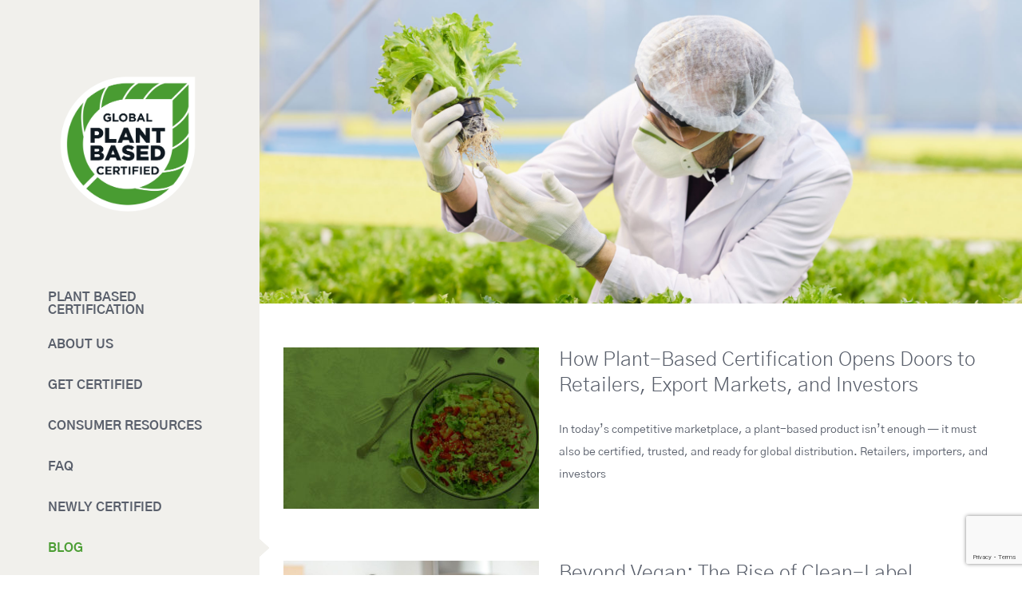

--- FILE ---
content_type: text/html; charset=utf-8
request_url: https://www.google.com/recaptcha/api2/anchor?ar=1&k=6LcGZqoUAAAAALE2TXRiAwnpDitjbi-2PgFmwclN&co=aHR0cHM6Ly9nbG9iYWxwbGFudGJhc2VkLmNvbTo0NDM.&hl=en&v=PoyoqOPhxBO7pBk68S4YbpHZ&size=invisible&anchor-ms=20000&execute-ms=30000&cb=vexjpmg11jeg
body_size: 48671
content:
<!DOCTYPE HTML><html dir="ltr" lang="en"><head><meta http-equiv="Content-Type" content="text/html; charset=UTF-8">
<meta http-equiv="X-UA-Compatible" content="IE=edge">
<title>reCAPTCHA</title>
<style type="text/css">
/* cyrillic-ext */
@font-face {
  font-family: 'Roboto';
  font-style: normal;
  font-weight: 400;
  font-stretch: 100%;
  src: url(//fonts.gstatic.com/s/roboto/v48/KFO7CnqEu92Fr1ME7kSn66aGLdTylUAMa3GUBHMdazTgWw.woff2) format('woff2');
  unicode-range: U+0460-052F, U+1C80-1C8A, U+20B4, U+2DE0-2DFF, U+A640-A69F, U+FE2E-FE2F;
}
/* cyrillic */
@font-face {
  font-family: 'Roboto';
  font-style: normal;
  font-weight: 400;
  font-stretch: 100%;
  src: url(//fonts.gstatic.com/s/roboto/v48/KFO7CnqEu92Fr1ME7kSn66aGLdTylUAMa3iUBHMdazTgWw.woff2) format('woff2');
  unicode-range: U+0301, U+0400-045F, U+0490-0491, U+04B0-04B1, U+2116;
}
/* greek-ext */
@font-face {
  font-family: 'Roboto';
  font-style: normal;
  font-weight: 400;
  font-stretch: 100%;
  src: url(//fonts.gstatic.com/s/roboto/v48/KFO7CnqEu92Fr1ME7kSn66aGLdTylUAMa3CUBHMdazTgWw.woff2) format('woff2');
  unicode-range: U+1F00-1FFF;
}
/* greek */
@font-face {
  font-family: 'Roboto';
  font-style: normal;
  font-weight: 400;
  font-stretch: 100%;
  src: url(//fonts.gstatic.com/s/roboto/v48/KFO7CnqEu92Fr1ME7kSn66aGLdTylUAMa3-UBHMdazTgWw.woff2) format('woff2');
  unicode-range: U+0370-0377, U+037A-037F, U+0384-038A, U+038C, U+038E-03A1, U+03A3-03FF;
}
/* math */
@font-face {
  font-family: 'Roboto';
  font-style: normal;
  font-weight: 400;
  font-stretch: 100%;
  src: url(//fonts.gstatic.com/s/roboto/v48/KFO7CnqEu92Fr1ME7kSn66aGLdTylUAMawCUBHMdazTgWw.woff2) format('woff2');
  unicode-range: U+0302-0303, U+0305, U+0307-0308, U+0310, U+0312, U+0315, U+031A, U+0326-0327, U+032C, U+032F-0330, U+0332-0333, U+0338, U+033A, U+0346, U+034D, U+0391-03A1, U+03A3-03A9, U+03B1-03C9, U+03D1, U+03D5-03D6, U+03F0-03F1, U+03F4-03F5, U+2016-2017, U+2034-2038, U+203C, U+2040, U+2043, U+2047, U+2050, U+2057, U+205F, U+2070-2071, U+2074-208E, U+2090-209C, U+20D0-20DC, U+20E1, U+20E5-20EF, U+2100-2112, U+2114-2115, U+2117-2121, U+2123-214F, U+2190, U+2192, U+2194-21AE, U+21B0-21E5, U+21F1-21F2, U+21F4-2211, U+2213-2214, U+2216-22FF, U+2308-230B, U+2310, U+2319, U+231C-2321, U+2336-237A, U+237C, U+2395, U+239B-23B7, U+23D0, U+23DC-23E1, U+2474-2475, U+25AF, U+25B3, U+25B7, U+25BD, U+25C1, U+25CA, U+25CC, U+25FB, U+266D-266F, U+27C0-27FF, U+2900-2AFF, U+2B0E-2B11, U+2B30-2B4C, U+2BFE, U+3030, U+FF5B, U+FF5D, U+1D400-1D7FF, U+1EE00-1EEFF;
}
/* symbols */
@font-face {
  font-family: 'Roboto';
  font-style: normal;
  font-weight: 400;
  font-stretch: 100%;
  src: url(//fonts.gstatic.com/s/roboto/v48/KFO7CnqEu92Fr1ME7kSn66aGLdTylUAMaxKUBHMdazTgWw.woff2) format('woff2');
  unicode-range: U+0001-000C, U+000E-001F, U+007F-009F, U+20DD-20E0, U+20E2-20E4, U+2150-218F, U+2190, U+2192, U+2194-2199, U+21AF, U+21E6-21F0, U+21F3, U+2218-2219, U+2299, U+22C4-22C6, U+2300-243F, U+2440-244A, U+2460-24FF, U+25A0-27BF, U+2800-28FF, U+2921-2922, U+2981, U+29BF, U+29EB, U+2B00-2BFF, U+4DC0-4DFF, U+FFF9-FFFB, U+10140-1018E, U+10190-1019C, U+101A0, U+101D0-101FD, U+102E0-102FB, U+10E60-10E7E, U+1D2C0-1D2D3, U+1D2E0-1D37F, U+1F000-1F0FF, U+1F100-1F1AD, U+1F1E6-1F1FF, U+1F30D-1F30F, U+1F315, U+1F31C, U+1F31E, U+1F320-1F32C, U+1F336, U+1F378, U+1F37D, U+1F382, U+1F393-1F39F, U+1F3A7-1F3A8, U+1F3AC-1F3AF, U+1F3C2, U+1F3C4-1F3C6, U+1F3CA-1F3CE, U+1F3D4-1F3E0, U+1F3ED, U+1F3F1-1F3F3, U+1F3F5-1F3F7, U+1F408, U+1F415, U+1F41F, U+1F426, U+1F43F, U+1F441-1F442, U+1F444, U+1F446-1F449, U+1F44C-1F44E, U+1F453, U+1F46A, U+1F47D, U+1F4A3, U+1F4B0, U+1F4B3, U+1F4B9, U+1F4BB, U+1F4BF, U+1F4C8-1F4CB, U+1F4D6, U+1F4DA, U+1F4DF, U+1F4E3-1F4E6, U+1F4EA-1F4ED, U+1F4F7, U+1F4F9-1F4FB, U+1F4FD-1F4FE, U+1F503, U+1F507-1F50B, U+1F50D, U+1F512-1F513, U+1F53E-1F54A, U+1F54F-1F5FA, U+1F610, U+1F650-1F67F, U+1F687, U+1F68D, U+1F691, U+1F694, U+1F698, U+1F6AD, U+1F6B2, U+1F6B9-1F6BA, U+1F6BC, U+1F6C6-1F6CF, U+1F6D3-1F6D7, U+1F6E0-1F6EA, U+1F6F0-1F6F3, U+1F6F7-1F6FC, U+1F700-1F7FF, U+1F800-1F80B, U+1F810-1F847, U+1F850-1F859, U+1F860-1F887, U+1F890-1F8AD, U+1F8B0-1F8BB, U+1F8C0-1F8C1, U+1F900-1F90B, U+1F93B, U+1F946, U+1F984, U+1F996, U+1F9E9, U+1FA00-1FA6F, U+1FA70-1FA7C, U+1FA80-1FA89, U+1FA8F-1FAC6, U+1FACE-1FADC, U+1FADF-1FAE9, U+1FAF0-1FAF8, U+1FB00-1FBFF;
}
/* vietnamese */
@font-face {
  font-family: 'Roboto';
  font-style: normal;
  font-weight: 400;
  font-stretch: 100%;
  src: url(//fonts.gstatic.com/s/roboto/v48/KFO7CnqEu92Fr1ME7kSn66aGLdTylUAMa3OUBHMdazTgWw.woff2) format('woff2');
  unicode-range: U+0102-0103, U+0110-0111, U+0128-0129, U+0168-0169, U+01A0-01A1, U+01AF-01B0, U+0300-0301, U+0303-0304, U+0308-0309, U+0323, U+0329, U+1EA0-1EF9, U+20AB;
}
/* latin-ext */
@font-face {
  font-family: 'Roboto';
  font-style: normal;
  font-weight: 400;
  font-stretch: 100%;
  src: url(//fonts.gstatic.com/s/roboto/v48/KFO7CnqEu92Fr1ME7kSn66aGLdTylUAMa3KUBHMdazTgWw.woff2) format('woff2');
  unicode-range: U+0100-02BA, U+02BD-02C5, U+02C7-02CC, U+02CE-02D7, U+02DD-02FF, U+0304, U+0308, U+0329, U+1D00-1DBF, U+1E00-1E9F, U+1EF2-1EFF, U+2020, U+20A0-20AB, U+20AD-20C0, U+2113, U+2C60-2C7F, U+A720-A7FF;
}
/* latin */
@font-face {
  font-family: 'Roboto';
  font-style: normal;
  font-weight: 400;
  font-stretch: 100%;
  src: url(//fonts.gstatic.com/s/roboto/v48/KFO7CnqEu92Fr1ME7kSn66aGLdTylUAMa3yUBHMdazQ.woff2) format('woff2');
  unicode-range: U+0000-00FF, U+0131, U+0152-0153, U+02BB-02BC, U+02C6, U+02DA, U+02DC, U+0304, U+0308, U+0329, U+2000-206F, U+20AC, U+2122, U+2191, U+2193, U+2212, U+2215, U+FEFF, U+FFFD;
}
/* cyrillic-ext */
@font-face {
  font-family: 'Roboto';
  font-style: normal;
  font-weight: 500;
  font-stretch: 100%;
  src: url(//fonts.gstatic.com/s/roboto/v48/KFO7CnqEu92Fr1ME7kSn66aGLdTylUAMa3GUBHMdazTgWw.woff2) format('woff2');
  unicode-range: U+0460-052F, U+1C80-1C8A, U+20B4, U+2DE0-2DFF, U+A640-A69F, U+FE2E-FE2F;
}
/* cyrillic */
@font-face {
  font-family: 'Roboto';
  font-style: normal;
  font-weight: 500;
  font-stretch: 100%;
  src: url(//fonts.gstatic.com/s/roboto/v48/KFO7CnqEu92Fr1ME7kSn66aGLdTylUAMa3iUBHMdazTgWw.woff2) format('woff2');
  unicode-range: U+0301, U+0400-045F, U+0490-0491, U+04B0-04B1, U+2116;
}
/* greek-ext */
@font-face {
  font-family: 'Roboto';
  font-style: normal;
  font-weight: 500;
  font-stretch: 100%;
  src: url(//fonts.gstatic.com/s/roboto/v48/KFO7CnqEu92Fr1ME7kSn66aGLdTylUAMa3CUBHMdazTgWw.woff2) format('woff2');
  unicode-range: U+1F00-1FFF;
}
/* greek */
@font-face {
  font-family: 'Roboto';
  font-style: normal;
  font-weight: 500;
  font-stretch: 100%;
  src: url(//fonts.gstatic.com/s/roboto/v48/KFO7CnqEu92Fr1ME7kSn66aGLdTylUAMa3-UBHMdazTgWw.woff2) format('woff2');
  unicode-range: U+0370-0377, U+037A-037F, U+0384-038A, U+038C, U+038E-03A1, U+03A3-03FF;
}
/* math */
@font-face {
  font-family: 'Roboto';
  font-style: normal;
  font-weight: 500;
  font-stretch: 100%;
  src: url(//fonts.gstatic.com/s/roboto/v48/KFO7CnqEu92Fr1ME7kSn66aGLdTylUAMawCUBHMdazTgWw.woff2) format('woff2');
  unicode-range: U+0302-0303, U+0305, U+0307-0308, U+0310, U+0312, U+0315, U+031A, U+0326-0327, U+032C, U+032F-0330, U+0332-0333, U+0338, U+033A, U+0346, U+034D, U+0391-03A1, U+03A3-03A9, U+03B1-03C9, U+03D1, U+03D5-03D6, U+03F0-03F1, U+03F4-03F5, U+2016-2017, U+2034-2038, U+203C, U+2040, U+2043, U+2047, U+2050, U+2057, U+205F, U+2070-2071, U+2074-208E, U+2090-209C, U+20D0-20DC, U+20E1, U+20E5-20EF, U+2100-2112, U+2114-2115, U+2117-2121, U+2123-214F, U+2190, U+2192, U+2194-21AE, U+21B0-21E5, U+21F1-21F2, U+21F4-2211, U+2213-2214, U+2216-22FF, U+2308-230B, U+2310, U+2319, U+231C-2321, U+2336-237A, U+237C, U+2395, U+239B-23B7, U+23D0, U+23DC-23E1, U+2474-2475, U+25AF, U+25B3, U+25B7, U+25BD, U+25C1, U+25CA, U+25CC, U+25FB, U+266D-266F, U+27C0-27FF, U+2900-2AFF, U+2B0E-2B11, U+2B30-2B4C, U+2BFE, U+3030, U+FF5B, U+FF5D, U+1D400-1D7FF, U+1EE00-1EEFF;
}
/* symbols */
@font-face {
  font-family: 'Roboto';
  font-style: normal;
  font-weight: 500;
  font-stretch: 100%;
  src: url(//fonts.gstatic.com/s/roboto/v48/KFO7CnqEu92Fr1ME7kSn66aGLdTylUAMaxKUBHMdazTgWw.woff2) format('woff2');
  unicode-range: U+0001-000C, U+000E-001F, U+007F-009F, U+20DD-20E0, U+20E2-20E4, U+2150-218F, U+2190, U+2192, U+2194-2199, U+21AF, U+21E6-21F0, U+21F3, U+2218-2219, U+2299, U+22C4-22C6, U+2300-243F, U+2440-244A, U+2460-24FF, U+25A0-27BF, U+2800-28FF, U+2921-2922, U+2981, U+29BF, U+29EB, U+2B00-2BFF, U+4DC0-4DFF, U+FFF9-FFFB, U+10140-1018E, U+10190-1019C, U+101A0, U+101D0-101FD, U+102E0-102FB, U+10E60-10E7E, U+1D2C0-1D2D3, U+1D2E0-1D37F, U+1F000-1F0FF, U+1F100-1F1AD, U+1F1E6-1F1FF, U+1F30D-1F30F, U+1F315, U+1F31C, U+1F31E, U+1F320-1F32C, U+1F336, U+1F378, U+1F37D, U+1F382, U+1F393-1F39F, U+1F3A7-1F3A8, U+1F3AC-1F3AF, U+1F3C2, U+1F3C4-1F3C6, U+1F3CA-1F3CE, U+1F3D4-1F3E0, U+1F3ED, U+1F3F1-1F3F3, U+1F3F5-1F3F7, U+1F408, U+1F415, U+1F41F, U+1F426, U+1F43F, U+1F441-1F442, U+1F444, U+1F446-1F449, U+1F44C-1F44E, U+1F453, U+1F46A, U+1F47D, U+1F4A3, U+1F4B0, U+1F4B3, U+1F4B9, U+1F4BB, U+1F4BF, U+1F4C8-1F4CB, U+1F4D6, U+1F4DA, U+1F4DF, U+1F4E3-1F4E6, U+1F4EA-1F4ED, U+1F4F7, U+1F4F9-1F4FB, U+1F4FD-1F4FE, U+1F503, U+1F507-1F50B, U+1F50D, U+1F512-1F513, U+1F53E-1F54A, U+1F54F-1F5FA, U+1F610, U+1F650-1F67F, U+1F687, U+1F68D, U+1F691, U+1F694, U+1F698, U+1F6AD, U+1F6B2, U+1F6B9-1F6BA, U+1F6BC, U+1F6C6-1F6CF, U+1F6D3-1F6D7, U+1F6E0-1F6EA, U+1F6F0-1F6F3, U+1F6F7-1F6FC, U+1F700-1F7FF, U+1F800-1F80B, U+1F810-1F847, U+1F850-1F859, U+1F860-1F887, U+1F890-1F8AD, U+1F8B0-1F8BB, U+1F8C0-1F8C1, U+1F900-1F90B, U+1F93B, U+1F946, U+1F984, U+1F996, U+1F9E9, U+1FA00-1FA6F, U+1FA70-1FA7C, U+1FA80-1FA89, U+1FA8F-1FAC6, U+1FACE-1FADC, U+1FADF-1FAE9, U+1FAF0-1FAF8, U+1FB00-1FBFF;
}
/* vietnamese */
@font-face {
  font-family: 'Roboto';
  font-style: normal;
  font-weight: 500;
  font-stretch: 100%;
  src: url(//fonts.gstatic.com/s/roboto/v48/KFO7CnqEu92Fr1ME7kSn66aGLdTylUAMa3OUBHMdazTgWw.woff2) format('woff2');
  unicode-range: U+0102-0103, U+0110-0111, U+0128-0129, U+0168-0169, U+01A0-01A1, U+01AF-01B0, U+0300-0301, U+0303-0304, U+0308-0309, U+0323, U+0329, U+1EA0-1EF9, U+20AB;
}
/* latin-ext */
@font-face {
  font-family: 'Roboto';
  font-style: normal;
  font-weight: 500;
  font-stretch: 100%;
  src: url(//fonts.gstatic.com/s/roboto/v48/KFO7CnqEu92Fr1ME7kSn66aGLdTylUAMa3KUBHMdazTgWw.woff2) format('woff2');
  unicode-range: U+0100-02BA, U+02BD-02C5, U+02C7-02CC, U+02CE-02D7, U+02DD-02FF, U+0304, U+0308, U+0329, U+1D00-1DBF, U+1E00-1E9F, U+1EF2-1EFF, U+2020, U+20A0-20AB, U+20AD-20C0, U+2113, U+2C60-2C7F, U+A720-A7FF;
}
/* latin */
@font-face {
  font-family: 'Roboto';
  font-style: normal;
  font-weight: 500;
  font-stretch: 100%;
  src: url(//fonts.gstatic.com/s/roboto/v48/KFO7CnqEu92Fr1ME7kSn66aGLdTylUAMa3yUBHMdazQ.woff2) format('woff2');
  unicode-range: U+0000-00FF, U+0131, U+0152-0153, U+02BB-02BC, U+02C6, U+02DA, U+02DC, U+0304, U+0308, U+0329, U+2000-206F, U+20AC, U+2122, U+2191, U+2193, U+2212, U+2215, U+FEFF, U+FFFD;
}
/* cyrillic-ext */
@font-face {
  font-family: 'Roboto';
  font-style: normal;
  font-weight: 900;
  font-stretch: 100%;
  src: url(//fonts.gstatic.com/s/roboto/v48/KFO7CnqEu92Fr1ME7kSn66aGLdTylUAMa3GUBHMdazTgWw.woff2) format('woff2');
  unicode-range: U+0460-052F, U+1C80-1C8A, U+20B4, U+2DE0-2DFF, U+A640-A69F, U+FE2E-FE2F;
}
/* cyrillic */
@font-face {
  font-family: 'Roboto';
  font-style: normal;
  font-weight: 900;
  font-stretch: 100%;
  src: url(//fonts.gstatic.com/s/roboto/v48/KFO7CnqEu92Fr1ME7kSn66aGLdTylUAMa3iUBHMdazTgWw.woff2) format('woff2');
  unicode-range: U+0301, U+0400-045F, U+0490-0491, U+04B0-04B1, U+2116;
}
/* greek-ext */
@font-face {
  font-family: 'Roboto';
  font-style: normal;
  font-weight: 900;
  font-stretch: 100%;
  src: url(//fonts.gstatic.com/s/roboto/v48/KFO7CnqEu92Fr1ME7kSn66aGLdTylUAMa3CUBHMdazTgWw.woff2) format('woff2');
  unicode-range: U+1F00-1FFF;
}
/* greek */
@font-face {
  font-family: 'Roboto';
  font-style: normal;
  font-weight: 900;
  font-stretch: 100%;
  src: url(//fonts.gstatic.com/s/roboto/v48/KFO7CnqEu92Fr1ME7kSn66aGLdTylUAMa3-UBHMdazTgWw.woff2) format('woff2');
  unicode-range: U+0370-0377, U+037A-037F, U+0384-038A, U+038C, U+038E-03A1, U+03A3-03FF;
}
/* math */
@font-face {
  font-family: 'Roboto';
  font-style: normal;
  font-weight: 900;
  font-stretch: 100%;
  src: url(//fonts.gstatic.com/s/roboto/v48/KFO7CnqEu92Fr1ME7kSn66aGLdTylUAMawCUBHMdazTgWw.woff2) format('woff2');
  unicode-range: U+0302-0303, U+0305, U+0307-0308, U+0310, U+0312, U+0315, U+031A, U+0326-0327, U+032C, U+032F-0330, U+0332-0333, U+0338, U+033A, U+0346, U+034D, U+0391-03A1, U+03A3-03A9, U+03B1-03C9, U+03D1, U+03D5-03D6, U+03F0-03F1, U+03F4-03F5, U+2016-2017, U+2034-2038, U+203C, U+2040, U+2043, U+2047, U+2050, U+2057, U+205F, U+2070-2071, U+2074-208E, U+2090-209C, U+20D0-20DC, U+20E1, U+20E5-20EF, U+2100-2112, U+2114-2115, U+2117-2121, U+2123-214F, U+2190, U+2192, U+2194-21AE, U+21B0-21E5, U+21F1-21F2, U+21F4-2211, U+2213-2214, U+2216-22FF, U+2308-230B, U+2310, U+2319, U+231C-2321, U+2336-237A, U+237C, U+2395, U+239B-23B7, U+23D0, U+23DC-23E1, U+2474-2475, U+25AF, U+25B3, U+25B7, U+25BD, U+25C1, U+25CA, U+25CC, U+25FB, U+266D-266F, U+27C0-27FF, U+2900-2AFF, U+2B0E-2B11, U+2B30-2B4C, U+2BFE, U+3030, U+FF5B, U+FF5D, U+1D400-1D7FF, U+1EE00-1EEFF;
}
/* symbols */
@font-face {
  font-family: 'Roboto';
  font-style: normal;
  font-weight: 900;
  font-stretch: 100%;
  src: url(//fonts.gstatic.com/s/roboto/v48/KFO7CnqEu92Fr1ME7kSn66aGLdTylUAMaxKUBHMdazTgWw.woff2) format('woff2');
  unicode-range: U+0001-000C, U+000E-001F, U+007F-009F, U+20DD-20E0, U+20E2-20E4, U+2150-218F, U+2190, U+2192, U+2194-2199, U+21AF, U+21E6-21F0, U+21F3, U+2218-2219, U+2299, U+22C4-22C6, U+2300-243F, U+2440-244A, U+2460-24FF, U+25A0-27BF, U+2800-28FF, U+2921-2922, U+2981, U+29BF, U+29EB, U+2B00-2BFF, U+4DC0-4DFF, U+FFF9-FFFB, U+10140-1018E, U+10190-1019C, U+101A0, U+101D0-101FD, U+102E0-102FB, U+10E60-10E7E, U+1D2C0-1D2D3, U+1D2E0-1D37F, U+1F000-1F0FF, U+1F100-1F1AD, U+1F1E6-1F1FF, U+1F30D-1F30F, U+1F315, U+1F31C, U+1F31E, U+1F320-1F32C, U+1F336, U+1F378, U+1F37D, U+1F382, U+1F393-1F39F, U+1F3A7-1F3A8, U+1F3AC-1F3AF, U+1F3C2, U+1F3C4-1F3C6, U+1F3CA-1F3CE, U+1F3D4-1F3E0, U+1F3ED, U+1F3F1-1F3F3, U+1F3F5-1F3F7, U+1F408, U+1F415, U+1F41F, U+1F426, U+1F43F, U+1F441-1F442, U+1F444, U+1F446-1F449, U+1F44C-1F44E, U+1F453, U+1F46A, U+1F47D, U+1F4A3, U+1F4B0, U+1F4B3, U+1F4B9, U+1F4BB, U+1F4BF, U+1F4C8-1F4CB, U+1F4D6, U+1F4DA, U+1F4DF, U+1F4E3-1F4E6, U+1F4EA-1F4ED, U+1F4F7, U+1F4F9-1F4FB, U+1F4FD-1F4FE, U+1F503, U+1F507-1F50B, U+1F50D, U+1F512-1F513, U+1F53E-1F54A, U+1F54F-1F5FA, U+1F610, U+1F650-1F67F, U+1F687, U+1F68D, U+1F691, U+1F694, U+1F698, U+1F6AD, U+1F6B2, U+1F6B9-1F6BA, U+1F6BC, U+1F6C6-1F6CF, U+1F6D3-1F6D7, U+1F6E0-1F6EA, U+1F6F0-1F6F3, U+1F6F7-1F6FC, U+1F700-1F7FF, U+1F800-1F80B, U+1F810-1F847, U+1F850-1F859, U+1F860-1F887, U+1F890-1F8AD, U+1F8B0-1F8BB, U+1F8C0-1F8C1, U+1F900-1F90B, U+1F93B, U+1F946, U+1F984, U+1F996, U+1F9E9, U+1FA00-1FA6F, U+1FA70-1FA7C, U+1FA80-1FA89, U+1FA8F-1FAC6, U+1FACE-1FADC, U+1FADF-1FAE9, U+1FAF0-1FAF8, U+1FB00-1FBFF;
}
/* vietnamese */
@font-face {
  font-family: 'Roboto';
  font-style: normal;
  font-weight: 900;
  font-stretch: 100%;
  src: url(//fonts.gstatic.com/s/roboto/v48/KFO7CnqEu92Fr1ME7kSn66aGLdTylUAMa3OUBHMdazTgWw.woff2) format('woff2');
  unicode-range: U+0102-0103, U+0110-0111, U+0128-0129, U+0168-0169, U+01A0-01A1, U+01AF-01B0, U+0300-0301, U+0303-0304, U+0308-0309, U+0323, U+0329, U+1EA0-1EF9, U+20AB;
}
/* latin-ext */
@font-face {
  font-family: 'Roboto';
  font-style: normal;
  font-weight: 900;
  font-stretch: 100%;
  src: url(//fonts.gstatic.com/s/roboto/v48/KFO7CnqEu92Fr1ME7kSn66aGLdTylUAMa3KUBHMdazTgWw.woff2) format('woff2');
  unicode-range: U+0100-02BA, U+02BD-02C5, U+02C7-02CC, U+02CE-02D7, U+02DD-02FF, U+0304, U+0308, U+0329, U+1D00-1DBF, U+1E00-1E9F, U+1EF2-1EFF, U+2020, U+20A0-20AB, U+20AD-20C0, U+2113, U+2C60-2C7F, U+A720-A7FF;
}
/* latin */
@font-face {
  font-family: 'Roboto';
  font-style: normal;
  font-weight: 900;
  font-stretch: 100%;
  src: url(//fonts.gstatic.com/s/roboto/v48/KFO7CnqEu92Fr1ME7kSn66aGLdTylUAMa3yUBHMdazQ.woff2) format('woff2');
  unicode-range: U+0000-00FF, U+0131, U+0152-0153, U+02BB-02BC, U+02C6, U+02DA, U+02DC, U+0304, U+0308, U+0329, U+2000-206F, U+20AC, U+2122, U+2191, U+2193, U+2212, U+2215, U+FEFF, U+FFFD;
}

</style>
<link rel="stylesheet" type="text/css" href="https://www.gstatic.com/recaptcha/releases/PoyoqOPhxBO7pBk68S4YbpHZ/styles__ltr.css">
<script nonce="UbTF8WqwhaVUpN2Xfq3ShQ" type="text/javascript">window['__recaptcha_api'] = 'https://www.google.com/recaptcha/api2/';</script>
<script type="text/javascript" src="https://www.gstatic.com/recaptcha/releases/PoyoqOPhxBO7pBk68S4YbpHZ/recaptcha__en.js" nonce="UbTF8WqwhaVUpN2Xfq3ShQ">
      
    </script></head>
<body><div id="rc-anchor-alert" class="rc-anchor-alert"></div>
<input type="hidden" id="recaptcha-token" value="[base64]">
<script type="text/javascript" nonce="UbTF8WqwhaVUpN2Xfq3ShQ">
      recaptcha.anchor.Main.init("[\x22ainput\x22,[\x22bgdata\x22,\x22\x22,\[base64]/[base64]/[base64]/[base64]/[base64]/UltsKytdPUU6KEU8MjA0OD9SW2wrK109RT4+NnwxOTI6KChFJjY0NTEyKT09NTUyOTYmJk0rMTxjLmxlbmd0aCYmKGMuY2hhckNvZGVBdChNKzEpJjY0NTEyKT09NTYzMjA/[base64]/[base64]/[base64]/[base64]/[base64]/[base64]/[base64]\x22,\[base64]\x22,\x22wq7DnRPCqcKCGlXCqcOnJcOvw5LClsO/w7LDmMKBwrXClER6wrU/L8Kjw4wFwrlAwpLCognDt8Okbi7CmcOfa37Do8OabXJHHsOIR8KLwrXCvMOlw4XDi14cI1DDscKswrdewovDlmPCucKuw6PDhsOzwrM4w4PDsMKKSQTDvRhQMD/DuiJQw75BNnbDrSvCrcKTdSHDtMK/wqAHIQVzG8OYJ8K9w43DmcK0wq3CpkUkYlLCgMO2D8KfwoZ+X2LCjcKlwqXDoxETcAjDrMO+WMKdwp7Cqj9ewrtzwpDCoMOhfMOYw5/CiVTCvSEPw7zDrAxDwpvDm8KvwrXCgsKOWsOVwq3ChFTCo0XCq3F0w6PDumrCvcKeNmYMTcOUw4DDlgZzJRHDqsOaDMKUwqvDmTTDsMOLH8OED1xbVcOXWsOEfCcPQMOMIsKowp/CmMKMwrvDsxRIw5lZw7/DgsOoHMKPW8K5A8OeF8OAQ8Krw73Dn0nCkmPDjlp+KcKrw4LCg8O2wqnDn8KgcsOjwo3Dp0MIOCrCli/DlQNHOsKmw4bDuRXDk2Y8LMOBwrtvwoZoQinCl38pQ8K7wqnCm8Ouw7p+a8KRPcKmw6x0wroxwrHDgsK8wpMdTHbClcK4wpswwo0CO8OQesKhw5/DnQ87Y8OwB8Kyw7zDtcO1VC9Qw43DnQzDhSvCjQNpGlMsNyLDn8O6JyATwoXCi0PCm2jCvcKCwprDmcKUSS/CnDjCiiNhb0/[base64]/Cm8OVwpbDu8Kcw7McQMKYEMOzAMO8fFQ0w6ERDi/[base64]/Cs24TD8Ktw5PCgMO0wp5tw5jCpsK2K8OWIn1rLsK+GyFrWnDCo8KPw4Qkwp3DphzDucK5VsOzw7Q0f8KYw7fCpsKdQAPDuG7CncKXRcO1w6XDty/CsyolLsOtDcK5wrHDkTDDosKJwonCmMKDwq4JBhrDh8ONFHIMUcKNwpg/w5phworCl1h6wooSwonDvgQSaFM1LVvCsMOKUcK1RjIPwq5KMcOgwoYIZcKCwp1uw43Do3cmccOaKk5dEMO5RFbCpkvCn8OPRirDsyQ1wpV0fBonw6XDshXCmlhcOk8Gw6/DlxNVwrNXwpFXw51KBcKcw4fDgXTDqMOgw5nCq8OTw6UaFsOvwoEew4gYwrcrRcO2CMOew5vDucKSw5vDi3jCkMKnw4HDpMOlw6Vle14hwoPCt3zDo8K5UFFUQsO1aydEw7rDtsOyw6jDlilLwpFmw6pYwq7DkMKWLnYDw7fDp8OcAMOVw6ZBJQ/DvMONFyM2w7JQa8KdwpnDoRjCokXCgcO2HFTDj8Kiw6/[base64]/wqDDkzVAH1B8aCrDlV7DpivCtVHDhl1uaSZhN8KeKwfDmWjCjTbCo8Kmw6PDj8KiIcKPwqJLYcOgF8KGwqPCvkHDlAtRLMObw6YGJCZJBjkdY8OeQW3Dr8Oiw6k/w7x9wr5HKgXClCLCk8OJw6jCtVQyw7TClVBVwp/Dl17DpxQ5LRvDmsKJw7DCncK9wrxkwqrDoU7CusOGw6zDqmfCvC3DtcOtekowA8KRwpwCwrzDr04Vw4h+wpI9OMOqwrNubX/[base64]/Duh/DisOCw4AGw5ppI8OVJ8KISkbDh8KxwrHDlWcfbSwUw5MWecKTw4TCisOTVk1/[base64]/DucKNBMKQwrHCj1BOb8Kfw59oUsOeITrDoSs3GENVLHHCs8KYw77DtcKsw4nDgcOFAMOHRFoRw6nCllpKwp8SecKUTUjCqcKZwrrCrsOaw4vDksOOFcKVGMOEw7/CmjbCpMK9w7tPYlVvwo7Ds8O7c8OQHcKtEMKtwr40EkdGQA5EbX3Dvw7DjWjCqcKYwrfChk/[base64]/Dg0YJEGnDs8Kzw57Dg8OTwo3DkgJawrF8w5nDiVjCjcKBf8K4wr7Cm8KzWsKqcWovL8OZwq3DlknDpsODQsK0w7tSwqU2w6HDisOBw6DDnHvCu8O4FsKHwq7DssKsNsKbwqIGw4QRw7BODMKwwqZIwo4gSnjCl1/Cv8Owf8OdwpzDgGDCo0xxa23DhsOgwq3CvMOJw6vCoMKNwqfDpCHDm1AZw5MTw7vDs8KXw6TDs8OqwrTDlAvDmMKTdHV/MHZ7w4LCpyTDrcKWWcOQP8ONw5HCvsOpOMKkw6bDn3DDpsObK8OILhPDsnkAwrxrw4BOE8K1w7rCuQ15wr1RDhJNwpXCiV/DksKWQsO1w5/DsyEhCiLDmCAaR2DDmX9ww5YJdMOhwo1rZ8KQwo8ewpA/H8KxX8Klw6LDs8K7wpUPfkjDgEbDikYtXVc0w4EJwrnCpsKaw7g7XcOSw4jCuVnCgCjDkG3CusKyw5BowofCmcOkQcOcNMKkw68cw70lbQ/Cs8KkwqfCpsOWMGTDp8O7wq/DlCdIw5w1w6p/w6x3HCtQwoHDuMOSTnlwwpxNKiQDF8OSUcOdwpE6TWrDvcOackPCrEZocMOkOmDDisOQIsKHCw5OQhHDq8KbcidIw5rCoVfCn8KjfCHDr8KrVHFMw6cGwpBdw54ww5xlYsO8NmfDvcOGJcKGBXFCwp3DuwfCi8O/w7d3w4sJVsOww7Niw5AUwr/[base64]/DncOlC8KWIhUlKsOvbcOwbjDDtmrDiGdLZcKbwqbDlsKJw4nDqA/DqsOew7jDj27CjChWw5UCw6UKwoNuw6/Do8Knw5HDjsOJwpB8Hj4tLSTCv8OswrIYVMKMRlgJw7obw4jDvMKwwpVGw5RAwpfCpcO/w4fCmcO8w4omBlLDpkjChRo3w5Jawrxiw4vCmVU6wqpeZMKiUMKAw7zCsBB2aMKlOMObwp9hw4YKw6kTw6jDhVIuwrYrEgBYD8OIeMOGwp/Di2MWVMOqIXZKBkNdHTVgw6HDoMKTw6Zew6VlZiwdbcO7w6kvw58CwobCtSVHw7DCj0E0wqLChhg9HBMUagJSTBFNw7MVdcKwT8KDIDzDgAbCs8Kkw79PTBnCi2Jpw6zCosKvwqPCqMKKw4/[base64]/woROwqTDncKWLhHDvcKCw7TCs3YMw6XCtRZ0wqccD8Kfw4obGcOfdsKcA8OSAsO2wpzDgwHChcK0YUQ2ZgDDgcODT8KvG3o9HQEMw5BLwpFucsOaw4MXQS5VY8O8QMOmw7PDiw3CssO+wqTCuSfCoDDCoMKzX8OowqRvYcKGD8OvT03DgMOWwrjCuGhHwrrDpsK/cwTDgMKpwo7CnSnDncKPZW5uw5JHPcOMwoA7w4/CoQnDhCkHdsOhwph+EMKjfhbCjiEQw7HChcOYfsKowq3CiQnDjsO9P2nClCfDoMKkCcO+TcOPwpfDjcKfP8OkwpHCj8KCw4PCoD/CssOzDWgMVWrDvhVbwo5nw6Qqw43ChFNoA8KdbMOrNcO7wqEqYcOLw6HClcK2LQHCvMKcw6ocDsODU2B4wqVFL8OceBY+cnt7w68tbypdR8Ojf8OxVcOdwoLDocKzw55Bw4VzW8OBwrB4YlEfwr/DuFoEB8OdTFgQwpLCp8KKwqZDw7HCjsKKXsOLw7HDnj7CosOLBsOLw7/DpkLClTfDnMOcwo1Aw5TClSfCqcOcY8K0HX/DkcOSDcK8IcOrw7kMw5xAw5gqRD3ChWLCiirClMOZXk1JUgXCtWgrwr8+SyzCmsKQRiwdH8Kyw4Nxw5vCtVnDu8Kfw4sow4TDisO/w4lpKcO2w5F5w5DDkcOYSmDCqyfDnsOWwrs6SiXChcK/Ey/DmsOfRsKIbD5qccKhwpHDlcOvNFDDjsO9wpY1d2jDosO0czDCssK5cDfDvsKYwohgwp7Di0TDuilZwqsPFsO1woB4w7N8JMO0fU4sTXc8VsOXS2MXLMOvw5xQWT/Dm3HCnAUcdC0dw67DqMO8TcKGw5o6HsK5w7Y7RAnCiWrCmXBcwphjw7jCuz3DnMK3w4XDtl7Cvg7Ck2waZsOHKsK/[base64]/DtsKbaENBw6HCtAnDnmzCvcK8wonDuQJmw5YiMwnDgWDDhcORwoF3NAkpJRvCmVLCoxzCtsKWa8KuwrPCjC46w4PDl8KLVsOOEsO1wopZJ8O4BiEjHsOcwoBhDi97L8OJw5MSNTtIw6fDsFhFw53DlsK9TMKKEX/[base64]/CpMKZwoBTwrnDsGvCjsKyXkBaw5vCm8OEbcOQR8O7wqLDlxDCrkQnQVnCjsOowrzDpcKNHXHDjsOUwpvCsl1NaXTClMOlCsOjKEvCv8KJG8KLHwLDksKHCcOQeRXCmMO8FMO3w45zw6pywrTDtMO0FcKJwox7wot4LX/Dq8O1M8KIwozCrMKFwrBvw6jDksOSZ2pKwrjDrcOfw5xjw4/Co8Oww54xwqTDqifCp0gxMDtfw4FFw6/Cp3vDhRjCp2FpSUokJsOuD8O5wqfCqADDsCvCrsOHeVMMLsKRegE8w5ILe09bwqQRw5rCoMK9w4HDpMOYSXUMwo7ClcO3w7w6OcKFHFHCi8Ohw5dAwq0MQCLCg8OdITpRKQbDtQ3CmAA+woQGwoQACcOdwoF/[base64]/CpsOiw5vCrD4LVzNjwq3Cl0dhwoA9TcKRU8Okfi1Xw7PCncOICzcwVyTDvcONZDfCgcObejN4JjN3w6gEGUvDuMO2UcKmw70kwr/[base64]/w6IbenREOTjCpwkSbnLDkgojw6gwWmdTMMKtwpTDusOYwpLDtXHDtFLCh3xgbsOgVMKWwp1yEm/DnVN1woJawq/CsCVMw6HClzPDr3JcdAjDiwvDqRRAw5IEZcK4E8KNJEXDvsKVwpDCpcKGw6PDrcOXBsOxSsOKwoUxwqnDh8OFwpQ7w6bCscKRLivDtg5uwofCjAbDqkLCosKSwpEIwqfCvWzDhSVFMMOvw6/DhMOXHR/Ci8OWwroIw47CtT7ChMODX8Oywq7DucKUwpsqF8KUJsOSw6LDlTrCrcOcwozCoUDDhCkMesK5esKTW8K5w50KwrXDoA8VDsKsw63Dv1ZkN8KewpDDqcO0dMKEw6fDlMOfwoBsWn4Lwo03XsOqw7fDljkYwo3DvHPCvyfDvsOsw6MSUMK4woYTHjVdwofDgHR/T0EARsKFdcONdi3CokzDpXM5KUMCw4fCiH81G8KBCcOOaRLDk3N4M8KWwrMfQMO8wqBFVMKqwojCjmQWR1poAC4yFcKEw6zDlsK2X8KCw5Vjw6nCmRfDhQN4w5fDnVrCk8KTwoYFwp/Dk0PCqkRqwqY8w4rCrCoxwqocw73CiHbCnilUDFlYVSBkwo7Ci8OldMKkYTMXScKkwrLCusOXwrDCtsO3wr93JRbDgTkkw4ULR8OJwqnDgFTCn8Kyw6YVwpLCqsKreC/ClsKnw7PDrEsNOlDCocK+wpJ4GGNsdsO4w43CicOBNFMow7XCn8Onw6LCqsKFwoI0DMOlaMKtw7g8w6/Cuz9PEnl2B8ObGWTCm8OVXEZew5XCpMKZw6hYGh/CjxrDnMO9NMOBNDTCq0ZTw44TPX7DksO2Y8KKAFp1O8KVFmIOwrVtw4LDgcKGc0vCtG1cw6TDtMKQw6cEwrHDuMKCwqbDv13DuBlMwozCg8OLwoUFKX5hw5dLw4Y/wqLCo3ZcUn7ClyHDtylxIyIiGsOxY0kjwppmUyBnTwvDgUYpwrnDrcKfw5oiJFPDsRYvw74Sw5rCgX5uU8KPNhJzwrZSC8OZw6oYw7XColMIwqrDo8OgYRXDnx/CoT9SwrFgBcKiw45EwpPClcO5w6bCnhZ/b8KQf8O4FxHCvArCocKuwohpHsOOw4cuFsOWw79Uw7tACcKcWmPDs3DDrcK5Nn5Kw48eGnPCkw81w5/Co8KXB8ONSsOQKMOZw7zCucOyw4Jow4dtHATCgW9QdEl0w7xuecKowqQYwo3Dg0ISAcKMYj0aRMKCwqnDpAMXwohXDQrDtAzDhFHCnmDDv8OMfsKVwo16TgRKwoNfw6ZTw4FjbHzCisOkaijDuQVADcKxw6fCijdDFC/DlzzCi8OWwqsvwqoRDixbW8KzwpsPw5lCw4dsUS8GaMOFwrlUw7PDuMO9MMOYVxtkUsOeDxd+WDvCksOIOcONN8OVd8K8w6fCvcOqw6I0w74Dw4TDlWx/QBl6wr3Dk8Kgwqx3w4EyXlAmw5fDuWXDrMOqbGzCq8OZw43ChgXCm3nDl8KwJcOAWcOXXcKLwpFKwpByMmDCjsKZVsKiDntMW8OfEsKrw5/[base64]/wo/CryPDtD3DiMOETGUTYsOpf0zDnWsSe0sSwo3Cs8KzIhZqZMKWT8Knw5oAw6nDo8KFw4JnFhA9JHlKE8O7S8KyasOEHQfDilrDiy3Col1KHzwgwqlmJ3rDt3ANIMKNwqIEacKrwpVWwp5Cw6LCuMK/wpHDsCHDt2XCsRFIw4RuwpnDu8O1w4nCnjICwq/DnBHCuMKaw4Asw7DCnW7CkxBGUWwHNyfCnMKzwqhxwpfDgkjDkMKGwptew6/CjcKLJ8K7KsO4GxjDiy8Ew4fDs8Ozw4vDq8OVGMKzBC8GwrVTJUHDg8OLwpQ/[base64]/Dl8O5wrpWWlE5w6DDijtECFDCm8OpfzNhwonDncKUwr8fbcOFb3tLN8KbBsOawonCncKxDcKKwpHCtMK0TcKLYcO3GgYcw5k2VWMET8OCfAcqWF/CrsKfw6BTcWJ9ZMKqw6zCrXQJIC8FD8Orw6fDnsONwovDosOzA8Kjw5DCmsKNTl/Dm8OUwrvDgcO1wqxyJsKbwr/[base64]/UcKqC8OdCBQ7JVozasKGGyA/[base64]/aX/Dulx/wo/CvydHSzHDiSYSw7zDtnEXwqXCnsONw6DDkw/CvzLCr2ZxYQVyw7XCgToXwqbCk8Oww5nDinQIwpotTybCtjt9wpnDtsOVLiHCtMOXYhHDnRfCs8Oww6PCk8Kmwq3DmcOoc3bCi8KuAHYiPMKbwoLDoRIqX1wxYcKoK8KabCLCuGbCqcKIdTDCmsK2O8OreMKLw6JHCMOibsOAFTlyGsKswq55S0DDscOadsO5FMK/dU7DgMOww7TDtMOddlvDtTJ1w6QCw4HDusKEw4d/wqdlw4nCoMKuwpF6w74Jw68rw7DDgcKkw4TDmkjCr8OcORvDijzCvATDiA7CvMOlT8ODMcOMw6LCtMK/fTvCtcOiw6IRYG/Dj8ObYcKTNcO3YcOtYmDCtAjDuSnDkSkOCnUacFoLw6gYw7PCngzDpcKPdm4mFwrDtcKRwq8fw7dWFgTCjMK3wrPDrsOcw7/Cq3vDuMO0w7UKw6fDoMO3w5pANwjDvMKURMKaNcKNT8KbI8OpbcOHXVhGbwfDk2LCnMOREVfCo8KYwqvCksOzw4PDpDjCihVHw4XDh3x0bgHDh1QCw4HCn3zDizIMUjLDqD4mEMOhw7RkFQ/DssOWMMOSwprCisKqwpPCrsOHwoQXwrdzwq/Cmx04IWkmD8KRwrdqwohYwo8pw7PCucKDBsOZLsOsbQFkTHo2wo52E8K9EsOqWsOhw7ELwplzw7XCiB4IY8OEw4bCm8OswqYGwqbDpVvDiMOFGMKcIVIqXH3CrsOxw5vDrMOZwrbCiivChGZIwrhFasKiw6zCuQTCgsK+NcK0QDnDnsOUQXx/wqLDkMKORWrDnQ9jwqvDiXJ/NWVyB1tfwoJ/dTBcwq3ChS9Pc3rDg3/[base64]/w73Cm1TDjcOCwoHCiMOMSUI7FcOXUWwVw6HDtMO+RS0Cw4oswp/Cq8KpXl4TJcOGwqgAPMOcPScsw6HDkMOGwpBrcsOibcK/wp4cw5s4TcOxw64Kw4HCg8OcGk/CvsK8w4w+wo5mw6zChcK+MEpeHMORI8KQEmnDvSbDmcK8woglwqN+woDCp2skclfCssKpwrjDlsKtw6LCiQ5iHWAmw6UowqjCk0h1SV/CvHjDlcOww6/DvBfDg8ODJ2PCusKjYAnDr8Ofw4wLWsORw7fCgG/CpsOxLsKsUcOPwofDrXHClMKQYsOLw7HDmiNBw4xzWMOGwo3DuWZ4woQkwojCulzDiAASw5nDmWXDnF0KT8KNZzHCjVghPcK2EHMhBMKrPsKlZQbCpz7Dj8OmZ0xuw7ZAwo9DF8Kkw4rCucKDSF3Ct8Obw7EEw4ArwoVjRT/[base64]/CqMO4wqwPT8KFISQSwoDCvsOcw6Nvw4jCt8K4e8OlPi9xwrMwKTd3w41RwpDCvVjDoQfCn8OBwrzDvMKjKznDvMKSellmw57DtRAhwqoRag1+wpXDhcOrwrXCjsKhQsKjw63CpcOfGsK+DMOlJcOLwrgAdsO6FMK/KsOoEU/Do2/CkUTClcO6BCnCjcKRe1vDtcOYGMKvEcKYBsOUwqbDnWTDosO9w5QkFsKIKcOHEVhRSMOcw5/Dq8OjwqEhwpPCqmPCmMOFJx/Dn8K7WXxiwobDosK/wqUCw4TCoTHCn8Ogw6ttwrPCiMKPa8Kxw6o5SWAKOnPDmsKwAMKCwqrCnmnDgMKJwqnChMK3wqzDg3EkJxzClQjCsi5cBRAdwrIGfsKmOgl5w6bCoC/DilvDm8K4GcKowpE/W8OZwp7CmWTDqQg8w7PDo8KVPG8jwr7Ch2lVZ8KNJnjCmMO5F8KKwqcgwpYswqY9w5zDjh7ChsKiw7M+w73Cp8KKw6VsTQ/[base64]/CmXJiwrLDnMK4wqzDoMKef0FbCg5QMX0aRG/Du8OQAiEfwpfDtRPDrcOpD1MKw7Ejw4sAwqvDsMKrw7FhTWJmGcO1bwsmw7MEIMKcfx/Dq8K0w5tCw6XDjsO/RsOnwpXCg03DsVJXwpDCp8OjwprDqw/DtcOlwqnDvsOFTcKUZcOof8KQw4rDs8OPIMOUw6/Cq8OXwrwcaCDDnGbDgklXw6RJOsKWwqZ6BMK1w685M8OEPcOqwpJbw6xmXVTCnMOrfG3DrgfCvB7CgMK5LMOHwpIiwovDnVZoIg4nw6lqwq4sSMKCZA3DgyxlXUvDlMKzwohCeMKgZMKTw4MEUsOYwrdvM1INwoTDi8KoYVzCnMOuwq3DnMK7VXAIw7FxHjVKLz/DvQdrUHBawozDpRVgUF0PbMKfwrPCrMKiwr7DnCdNCjnCpsKqCMKgGsOJw6XCqhYsw5siZETDkF8+w5LCgSAHw4PDiC/Cq8OFcMOMw4EPw750wp9YwqJvwodJw5DCmRw/PMOvWsOvWwzCuU3CohE/SBgrwpojw60sw4gyw4Bjw43CtcK9CMKgwqzCkUJJwqIawpPCmy42wqUZwqvCu8OTDQ3CnTVnAsO3wq5Pw5YUw6jCjljDuMKnw6RiF2F5woQHw5l/wqgCAmVhwpPDlcOcF8OCw6LDqFgVwo9mRh4xwpXClMKAw65kw4TDtycJw7XDrApQT8OrfMKJw53CglAfw7HDhw9MCEPChGIWw4IQwrXDiDcnw6s7HgvDjMK6wprChCnDvMOjw6oudcKRVsK3USMtwqvDnQ3CqMOsYDZwOQIxbH/Dnh4fHlkLw5diXyUcZ8KpwqAswo3CrcO/w5/DicOJLiMwwo7DhsOfCGEQw5rDhFQUesKUDkJPbQ/DncOyw53CiMOZQMOXLB0jwpttZBrCgMO2Z2vCtMOyO8Kvf0zCrcKuIxswOsO9PWPCoMOKb8KOwqbCngdfwprClEx/JcO8D8OhanEWwpjDrBhcw7E4NhcPMX0UM8KMc18xw4kVw5HChVIrLSDCtD/CqsKZeVQUw6Riwq5UHcOGA212w7nDu8KCw6Ifw7XDjE/[base64]/Cl8Ocw6rDncKgdsO0w67DsVptwqwZAcK3wr7CmMOFFHpaw4/[base64]/Cp21/w4HCm0gJwptaw5k8w5M7XMOFGsOdwrcIT8OEwqoCah1Xwr4CDVhHw5gwO8Oswp3DlhTDicKEwqnDpm/CkDnDksK5P8OdO8Kxw4ADwr1WCsKJwogsXsK3wqp3w4TDqCDDpWd5cjnDhSwlWcKOwrzDj8K9bEnCsGtvwpM7woxtwp7CiB4pUXPCosOSwocawqLDmcKIw4BHb3N8wqjDn8OAwo/DvcK0w7kSWsKjw6HDqMKxY8OHKsOmJThfBcOmw5/[base64]/[base64]/[base64]/[base64]/OcKvesKbZ1tTHTPDq8K1woXCm8KFOcOcw4/CliQJwr7DpMKOWsOKwrlXwqvDuQIWwr3CucOQasOYOcOJwqrDtMKuRsKxwrRNw7XCtcOXYSwrwpTCsElXw6hNGWtFworDlCrCmUfDo8KLQgTCgcOvT0VoYD4LwrcmBk4WfcOxXEFXTHkSEjo9EcOaNMKuL8KBM8KLwrxxNsOyIsOhUW/DicODLQ/Cmj3DrMOAbcOxc1RRCcKMcQrCl8OEe8Kmw71TbsK+clbCvCEVR8Kww63DqxfDnMKyOAsHBCTCtjJMw7AyfMKpwrbDgTdswq4/wrnDkVzCv1bCpmXDjcK+woFOFcKOMsKYw6pSwrLDrw/[base64]/w4ZAfxM0w7vDiRHDviZuHCjDvhVPw7XDuwTCusOkwozDhx3CvcOBw4pPw40uwrBlwqbDmMOJw4nCtgxnFCFUTRgJwpHDjsOmwqjChcKnw63CiUvCtBYEQQByB8KjJ3jDnDcdw6zCvcKxKsOEwoNzJ8KTwqXCk8KmwpMDw7/DvsOow6HDn8KXYsKtWhjCr8KRw4zCuxPDrRTCrcKtwqbCoThAwoQ5w7dFwrbDvcOnZDRhQwLDocKbNDbDgMK5w5bDnWopw7rDjmPDv8KPwp7Co2HCjxo3BGEIwojDjE/CuDhFV8OQwqQ8GSbDrhUKVMKww5jDklRkworCvcOONzfCuETDksKlYsObYGXDncOnHWg9RmMtLXYbwq/CgxDCpBNGw6vCigLCul5gIcKZwrzDlmXDtGBJw5/Dn8OGGiXCoMOnYcOqOFEmSxTDoBJsw74HwqXDiyvCrHV2wofDosKJPcKOK8O2wq7Dq8KVw5xdKsOgLcKvIlLCrSvDh1wsJyXCoMO8wqImc21Bw6fDs2oHcz7DhQ8fMMKQfVZfwoLCgiHCpEAaw5x3wq9yGCnDisKzHk4jJRBww5jDrT9fwp/DkMK4dQHCg8KXw6nDn2/[base64]/Cs0XDnR3Do1/CqsKvJcK8MMOtCHTDkwXDiy/[base64]/[base64]/[base64]/CvcKPwplVAMO+w6HCkRMHwpPDmsORw4TDo8O0wq9ww4XDinbDhz7DpsK2wrDCgsK7wo7Cj8OMw5PCt8KTSzlQJcK8w5ACwoN8T07CtlzDosK4w5PDicKUF8KUwrzDnsORGWw6VhAoVcKcFMOrw7DDuE/CgjcMwpXCrsK5w5DDgiPDtX/[base64]/[base64]/ZlAxU8OQWnghwrlDw7R8Fm/[base64]/DhTQqC8OFw4bDslUfwrvDhHFsw7FrIsKaUcKsXcOHDMOENcOMPHVTwqBrw4TDgVo/KC9DwqPCkMKmHg1xwovCulIzwr87w7HCs3bDoCXCqinCmsK0EcKNwqBgwoQawqs6McO8wrjDp0ABbMOWf2TDlGjDrcOAcgPDgjdYV25DRcONABUBwoEEwr3Dsy1Ww6TDu8KYw5XCii8mA8KmwpDCicO2wrlFwoUODngDSCDCrh/DgCHDv3TDqMKbA8KRwp7DkzPCpFQOw49xLcKxN17CmsKEw7/Cj8Khc8KFRzQrwrY6wqwYw6BPwrkvSMKcKyA6KRJRZMOcN2HCj8Kcw4RowrzDuCw/w4Akwo1WwoJ3dGFQIVI2LcO1UQ7CsCrDgMOBWGxAwq3DisObw5A/wrTDjGMuYy8xw4vCv8KbOMO6HcOOw4ZJUgvCijnChS1Zw6JtdMKqw5bDt8KTCcOpXXTDpcO7a8OtIsKxNU/[base64]/Dq2jCqUvDocOlJ8O+KcOdwoTDvMO9Cgd4wovDjMO6PxhBw7/DqMOvwpHDk8OMa8KoTFxmw4gFwrYjwq7DmMONwqAUBm/[base64]/ComgDw7/[base64]/CiDvChcKAwpA8Milzw5ouwpzDvcKSZSTDqm7CssKTVMKfV29Pw7TDtSfCgHEKB8OGwr1LWMOLJ0tYw5NPZsO4eMKdQ8O1Mxw0woQgwojDj8OYwrnCnsOCwqIXw5jDpMKSZ8KMVMOjBmXCpEbDjn/[base64]/CvAI/NgrChcOXWnptwqrDshxiwpFYb8KRHMKKIsO+cg8HHMOKw4TCnmQcw5ITGMKhwpEPXQDCicKpwo7Cn8KfeMOVVQ/[base64]/[base64]/BsK8w4DDn8OMRcOFw6AHYg/DrUjDmBdNw4vCqAV7XsKfHiTDth5gw5d7d8KdY8KSK8KDelQbwpYUwohrw6cKw6V2w6fDoSYLVk4CEsKmw5BmEMOYwrTDg8O4DsOHw5/CvFtiM8KxZcKBDCPCiQZBw5dFw47CoDlJRDERw5XCn19/wrhXJcKcAsKgH3xTEAJ4wpzCiUVlw7fClRfCty/DlcKTSCfCgGFiAcOtwrdyw54uK8OTMnMnZsO7d8KGw4hdw7kCJwZlZcOmwqHCp8O0PMKhFBrCiMKeL8K/wr3DqcO/w5g5w5DDoMOFwqpQLnA4wpXDusObQm7Dm8OqW8OxwpkMWsOnfUlNfRTDhcKuS8KiwpLCssO2SFzCoSbDuXfChHhQSsONBcOvwpjDj8Kxwo1MwrwGTGJ/[base64]/M0zDtwlfw6hXw6PCjsOUw5UbEMOowoPCisOzJk/CmMK4woQ8w6dNwoYwBsKtwrdDw5l0LCnDtBfCksK/[base64]/[base64]/CmwXDuMK6w4XDscK3Wx0Fw7ltw417ZlElw6PDjjbCh8K1GEvCvhfCkRzCosKTMXwLN2g4wqPCnsOzNMKVwrnCssKhLMKnV8OEQVjCk8OhJR/Ck8OiI0NNw4ACCgwMwqh9wqwJOsOXwrUyw5LCmsO4wrcXMhTCk3htK3DDmB/[base64]/DpB3Cs8KeRTFbJcOSw5R3wpPChsOwwosTwp17w4Ukd8Ovwq/DhcKrGWPChcOfwrMvwprDlDAGw7LDjsKKO0YTQAvCshNQZ8O9e3vDp8OKwoDCjyHCn8Oewp/DisKtwpwpM8OXccK2XMOlwo7Dux81woZCw7jCmX9kT8OZS8KTVA7CkmMDJsKRwqzDp8OlMCBbEGHCkRjCqyfCuzkiF8OwG8Oed3TDtVjDmRDCkE/DisOzKMO5woLCoMKlwo4sPyTDicOhD8OqwofCt8KaEMKaYXF/d1XDr8ObK8OUGX4gw5xjw7/DjRo3w5DCjMKewq4/w5gAUX8RLl1MwohNwqrCsj8bGsKqwrDCiXYJPirDkDZLLMK2NcOyTDvDjcKFwrMiMMOPAihYw7MTw4LDm8KQITjDmg3DrcOJHkAsw6PCjMKdw7fCucO6w7/Ck2c/wr3CpxjCqsOFNDxBTwlXwo7Dk8OMw6/Cn8K6w6E+ayZbcFwuwrPDik3DpH7CqMO9w4nDtsKITmrDsjTCnsOGw6rDiMKUwoUgOGLCgAwXRzbCk8OYRX7Cs3zDnMOZwr/CpxQ7fz41w4XDvyHDhUsSMQhww4bDkEp5CGM4D8KHTcKQNgXDnsOZY8OLw5R6OzFgw6nClsOfccOmHRpQR8KSw6DDlyzCoX49wrjDl8O0wqHCrsOpw6jCusK/wr4gwo7DiMK+GcKUw5TCpU1Qw7UHeXXDv8Kfw7vDpMOZJ8KEbw3Do8OUDEbDs1zDpMOAw5ATLMODwpjCmE7Dg8KNTglESsKHbMOqwo/DusKlwqAzwpnDtHE/w43DrcKMw5dPG8OSY8KObFbDisOWDMK9wqoyP1ljY8OXw5gCwpJ0A8K6DMKAw63CgSnChsKpAcOaWHPDicOOWcK8EMOuw6ZVwp3CrMOAXzAASMOGdTE6w5dIw6Z+dQ0/[base64]/CmMKUwph8w7XCo8K7fHXDusKPdMKXwrJZwqAhw4/[base64]/DsyHDvsKKYsKGw4XCv8KoUSTCvMKCfQnDvMK0DCc+LsKdTMOYwo/DngLDgcKUw6fDlcOswrvDvHcFBDU4w4sVSS3DicK6w6low6sow7ZHwr3DocKNAhkPw5grw57Dum7Dq8OdEMOVUcOjwrjDm8OZa0Yfw5AZVHUzXMK0w5rCuwDDnMKawrAmWMKrFhs/w73DkGXDiQ/ChXXCi8OMwrhuWsOnwqXCkcKRTcKJwq9Yw6nCtGbDu8OWb8Kqwrcywodie18QwpDCq8OkTkJjwo5iw5XCi1Frw5MqOxEpw5gLw7vDicKFEh9uHgXCqsOPw7lFT8Oww5TDh8OvS8K5UcKSKMKUN2nCj8KbwonDvcOhCxYMYX/Ctm5Awq/CixXCucOxYcKTFMOJXBpPAsOlw7LDk8O3wr4JHsO0Q8Kid8OFJMKdwq5uwp8QwrfCpk0TwqTDrFNwwr/Cgmpxw7XDrktgeFlKZMOyw50gBsKWCcKtdcOUJcOVVnMLwqhnLDHCnMO4wojDoXjCrnZPw7QCKMKiBcOJwo/DnEgYW8KWwoTDrzdsw6DDlMOgwrhuwpbCqcOADmrCpMOHeCApw5LCuMOEw40ZwpFxw6DDhCUmw57ChV8lw7vCg8KbZsK9wqIIBcKmwolOwqNswobDqMKhw49oe8K4w6PCsMKxwoFrwpLChMK+w5vDrV/[base64]/[base64]/wqoMwobCk09QEkkrM8KONGkLQ8KqwocQw70hwpQCwrY/MyfDoCsrPMOOcMOUw6XCicOGw5nCqUo8VMOTw4coTsKOA0YkaHoTwq8lwrl/wpzDhcKpAcO4w5fCh8O8XT8mKVfDvMOXwp51w4Q9w6PCh2TDgsORwqNCwpfCh3vCocKTHDwmBHLCmMOJbAlMw6/DgADDg8OJw5RcbnkKwoRkG8Kyf8Ojw48xwocmRcKow5DCvsOOJMKwwrxxOBnDszFtHMKedzPCk1IDwqLCsUwIw4NdE8KLTh/CuGDDgMOcfWrCohQmw5t6WMKlL8KVSU46bkjCvHHCssK8Y1zCjmLDi31rAMKKw4k4w6bDjMONaBE8XlUQAcK9w5PDuMOTwoHDqVRmwqNeb2vCksKWDmTDnMOgwqsPJsOfwrTCiEB6XcKrR2zDuDDCq8KlZDIIw5lRXy/DmhoTwqPChRXCh2Z1woB/[base64]/Ds8OZGsKXw6/[base64]/DpcKgHsO5CxPDpgjCiyIowqNywrQTM8O3Zj1pwrjCn8O9wo/DjcOFw5nDu8OBGsOxQ8Kiw6XDqMOCwqvDlcKMMMOEwpsKw51eesOIwqjDvMOZw6/DisKsw4LCmxh0wqzCl3xwBjfCmQrCrBsowoHCisOvcsKLwrrDicKIw4sZQHjChhzCpcKrwpDCojNLwoMeUMKxw7bCvcKvw7HCh8KmOsKZIMKfw4LDq8OIw4HDmB/CkWtjwozCuzDDkVQaw4XDoxZaw4TCnkxcwp3Cqj/CvGrDl8KLKcO1C8KmeMK3w6ZowoHDik7CgcOOw7sUw4kLPhVXwpZeEXFow6ogwqBxw7Iyw77CmsOpc8O7wq3Dm8KGD8OoDnRPEMKSAAXDsXHDiDnChMKPDMOOLsO/wpkKw6XCpFbCkMKqwrDDnMKlSkh0wpcdwq7DtMKfw7cJQjUjVcOSa1HCscKnbxbDp8O6QsKYWwnDmzoIQ8OIw6/CtDHDm8OAeH4SwqkrwqU4w6VULVoPwqtew57DkjAFW8OLOMOIwp1VbRpkBVjDnRY/wp7CpVPDkMK0NBrCs8OzcMO6w57DtcK8IcOSGcOlIVPCosKzPCZMw7QZfMKHZ8O3wrnDmSMNCHjDkVUHw7Rzwp8pZRA5P8K9ZcOAwqpbw7giw7VfccONwphow4dKZsK0CcKBwrZ5w4vCtMOCEiZxMxzCssOQwrrDiMOGw5TDtsK1wrZ9A1XDpMO4UMOew67CuAFbZMK/[base64]/w5AbwoU9w5LDtsOUwo8Bw47CtMKuwobDsRbDuB3DqwdBwrE8ImzCoMKSw5PCrMKRwpjCuMOxb8KTUMOew4/Cp3/ClMKLwptJwqTCnyQOw7bDksKHMGEqwrPCvybDnjvCvMOOworCrUIwwqV2wpbDn8OQOMKuVsKIY0RmeCQ3asKKwpk/[base64]/woInQyTCucOfwqXCk8O9wozDqsK2a2YZw5/DiMKZw4ZoUUDDvcK1a2fCmMOLQ03DmcOcw5wZYsOFZ8KFwpQgX0DDicKxw7TCoiPCjcKsw6LCpHHDlsKmwpkzS15hGHU3wp7Ds8KtSz/Dpks7e8Opw71Ow6UJw7V1CWzDicOPBgPCusKLA8Kww43DtyY/w5HCiHs4wrBJw4/[base64]/CtMOswq3Cm2fDtmnCgcOMwprCu8KDw5UMwpLDlMOww4fCvRlOEMKpwrLDr8KPw4MybMOrw7rDhsOYwop6U8OQPhTDtHQWwojDpMOZPkbCuDhUw4UsSTxmKn7CpMOdHysNw5U1w4A6dGNLWlppw6TDosKjw6JUwogmcWABZsO/ETBebsK0woXCjMO6dsOUIcKpw4/CgMKOe8OOFMKrwpAdw7ASw5nCo8Kuw6oiwph3w5DDhMKuMsKPX8ODfDjDkMK2w7EuCFPCp8OPBGvDujnDrDDCinEOLCrCpAnDn0t/JgxZesOGdsOrwpJuJUnCvwteJ8KZajR0wqQCw6TDlsKHNMKywpDCgMKPw7Few5ddHcKyLm/[base64]/Cv8OvXcKRwo0SQx3DmcKZGWYhw6jCkMO0w5nCo8KbfsOuwpR7ElzCqsObQCA3w6TCvh3DlsOmw7HCvj/[base64]\x22],null,[\x22conf\x22,null,\x226LcGZqoUAAAAALE2TXRiAwnpDitjbi-2PgFmwclN\x22,0,null,null,null,1,[21,125,63,73,95,87,41,43,42,83,102,105,109,121],[1017145,594],0,null,null,null,null,0,null,0,null,700,1,null,0,\[base64]/76lBhnEnQkZnOKMAhnM8xEZ\x22,0,0,null,null,1,null,0,0,null,null,null,0],\x22https://globalplantbased.com:443\x22,null,[3,1,1],null,null,null,1,3600,[\x22https://www.google.com/intl/en/policies/privacy/\x22,\x22https://www.google.com/intl/en/policies/terms/\x22],\x22uacM5/BgUxCGRJwu7kbrJYH8s90nfRplaImFL4ttbH0\\u003d\x22,1,0,null,1,1769123673260,0,0,[132],null,[253],\x22RC-R7Kt6A9fJehFQQ\x22,null,null,null,null,null,\x220dAFcWeA63xnKXqjx45IvOyg6zT3va-9YoqCIdSf4fMmdUwaKmuOTX-D23MNb_c863GfTmCUj5PmUYkFO0-GpiuUZUuPG98mR0IA\x22,1769206473557]");
    </script></body></html>

--- FILE ---
content_type: text/css
request_url: https://globalplantbased.com/wp-content/themes/Avada-Child-Theme/style.css?ver=6.9
body_size: 1900
content:
/*
Theme Name: Avada Child
Description: Child theme for Avada theme
Author: ThemeFusion
Author URI: https://theme-fusion.com
Template: Avada
Version: 1.0.0
Text Domain:  Avada
*/

.background-size-contain {
	background-size:contain!important;
}
.fusion-fullwidth h2 {
	color: #70b63c;
	font-size: 25px!important;
}
.fusion-fullwidth .subtitle-slider h2 { 
	font-size: 32px;
}
.fusion-fullwidth h3 {
	font-size: 17px;
	line-height: normal;
}
.hidden {
	display:none;
}
.width-100 .fusion-fullwidth {
	height:auto!important;
}
/*HOME PAGE*/
.home h3 {
    font-size: 24px;
}
.mission-statement{
	color:#58595b;
	font-size:35px !important;
}
.no-margin {margin:0!important;}
.btn-green-background{
	background:#4B9D33 !important;
	font-size:20px !important;
	border-style:none !important;
	font-weight: normal !important;
	font-family: "Gothic A1";
}
.fusion-button-default.btn-green-background-header{
	background: #4B9D33;
	font-size:20px !important;
	font-family: "Gothic A1";
	border-style: none !important;
	font-weight: 900;
	font-style: normal;
	text-transform: uppercase;
	margin-right:20px;
}

.fusion-button-default.btn-green-light-background-header{
	background: #73BC25;
	font-family: "Gothic A1";
	font-size: 20px !important;
	border-style: none ;
	font-weight: 900 !important;
	font-weight: normal;
	text-transform: uppercase;
}

.wpcf7-submit{
	background:#4B9D33 !important;
}
form {
	margin:30px 0 0 0;
}
form p {
    margin: 0 0 10px 0!important;
}

form br {
	display:none;
}

/*MENU STYLE*/
#side-header .fusion-social-networks.boxed-icons .fusion-social-network-icon {
    margin-bottom: 10px;
	color: #4B9D33 !important;
}
.fusion-main-menu > ul > li > a {
	text-transform:uppercase !important;
	font-weight:bold !!important;
}
#side-header .fusion-main-menu > ul > li.current-menu-ancestor > a, #side-header .fusion-main-menu > ul > li.current-menu-item > a{
	/*color:#0b8c3a !important;*/
	text-transform: uppercase;
}
.fusion-main-menu > ul > li > a:hover{
	/*color:#0b8c3a !important;*/
	border-color: transparent;
}

.title-page{
	color:#70b63c;
	font-size: 30px;
}

.question-title{
	font-weight:bold;
}
.title-page{
	color:#0b8c3a !important;
	font-size:30px;
}
.contact-side-header{
	color:#595f6b !important;
	font-family: "Open Sans", Arial, Helvetica, sans-serif;
	text-align:left;
}
.p-about-us-format{
	color:#fff;
	font-size:16px;
}
.p1{
	font-size:16px
}

.title-what-about-us{
	font-size:20px;
}

/*CERTIFIED APPLICATION*/
.aplication-header-text
{
	font-size:25px !important;
	line-height:normal !important;
	color:#232323 !important;
	font-weight:900 !important;
}
.div-text-header-2{
	padding-top:40px;	
}
.space-15{
	height:15px;
	clear:both;
}
#buttons-next-back>input{
	float:right;
	margin-left:10px;
	min-width:150px;
}
/*
 * */
.apply-form-t{
	background: #eeeeee;
	padding-left: 15px;
	padding-right: 15px;
	margin-bottom: 20px;
}

i.fa-plus{
	border: 3px solid #222222;
	padding: 6px 8px;
	border-radius: 20px;
}

.wpcf7-list-item-label{
	display:none;
}
.same_as > .wpcf7-form-control-wrap > .wpcf7-checkbox > .wpcf7-list-item > .wpcf7-list-item-label{
	display:inline !important;
}
.add-more{
	color: #222222;
	font-size: 18px;
	padding-left: 10px;
	font-weight: 600;
}

.title-form-application{
	background-color:#70b63c;
	color: white !important;
	line-height:normal !important;
	padding:10px;
	font-weight:900;
}
.btn-upload{
	BACKGROUND: #70b63c;
PADDING: 11PX !important;
FONT-SIZE: 16PX !important;
COLOR: #FFFFFF;
WIDTH: 130PX;
TEXT-ALIGN: CENTER;
CURSOR: POINTER;
}
#inputfile6, #inputfile7{
	display: none !important;
}
.select-arrow{
	color: black !important;
	font-size: 15px !important;
	font-weight: 900;
	border-left-style: none !important;
}
.header-home-page{
	min-height:632px !important;
	padding-left:225px;
}
.text-header-home-page>h1{
	font-size:70px !important;
	font-weight:600 !important;
	font-family: "Gothic A1" !important;
	color:#4B9D33 !important;
	
}
@media (max-width: 768px) { 
	.text-header-home-page>h1{
	font-size:40px !important;
	font-weight:600 !important;
		text-align:center;
		padding-left:0px !important;
	font-family:"Gothic A1" !important;
	color:#4B9D33 !important;
	
	}
	.header-home-page{
	min-height:632px !important;
	padding-left:30px !important;
	}
	.btn-green-background-header{
		margin-left:20px;
		margin-bottom:20px;
		padding-right:37px !important;
	}	
	.fusion-standard-logo {
    width: 80px !important;
	}
	.fusion-selector-down::before {
    color: #76ba45 !important;
	}
}

/*gotham-medium*/
.old-header-home-page{
	display:none;
}

/*.menu-item-wpml-ls-16-fr>a{
	pointer-events: none;
  	
  	text-decoration: none;
	cursor:default !important;
}*/
/*#mobile-menu-item-wpml-ls-16-fr>a{
	pointer-events: none;
  	
  	text-decoration: none;
	cursor:default !important;
}
.menu-item-wpml-ls-16-fr{
	cursor:default !important;
}

.wpml-ls-native::after {
	font-weight:normal !important;
	font-size:13px !important;
    content: " (Arrivé Bientôt)";
}*/


.fusion-text h6 {
    font-size: 14px;
	font-family: "Open Sans", Arial, Helvetica, sans-serif;
    font-weight: bold;
}
.fusion-text h4 {
    font-family: "Open Sans", Arial, Helvetica, sans-serif !important;
    font-weight: bold !important;
    font-size: 16px !important;
}
.white-text,
.white-text .fusion-text h3, .white-text .fusion-text h4{
	color:#fff;
}
.fusion-social-links.footer-socials .fusion-social-networks.color-type-custom.boxed-icons .fusion-social-network-icon:hover {
	color: var(--awb-box-border-color-hover);
}
.fancy-text .grn-txt {
	color: #70b63c;
	font-size: 18px;
}
.fancy-text .strong-txt {
	color: #000000;
	font-weight: 600;
	font-size: 19px;
}
.top-right-btn {
	position: absolute !important;
    top: 60px;
    z-index: 11;
    right: 0px;
    cursor: pointer !important;
}
.top-right-btn .fusion-button-text {
	padding-top: 40px;
}
/** responsive **/
@media (max-width: 1055px) and (min-width: 1024px) {
	.fusion-button-default.btn-green-light-background-header {
		margin-top: 20px;
	}
}
@media (max-width: 1023px) {
	.top-right-btn {display: none !important;}
}
@media (max-width: 543px) {
	.fusion-button-default.btn-green-light-background-header {
		margin-top: 20px;
	}
}
@media all and (min-width:769px) {
	.image-text {
    	margin-left: -30px!important;
    	margin-right: -30px!important;
    	padding: 0!important;
	}
	.image-text .fusion-layout-column.fusion-one-half {
		width:50%!important;
		margin-right: 0%!important;
	}
	.image-text .fusion-imageframe {
		margin-right:0!important;
	}
	.image-text-content {
    	padding: 10px 30px;
    }
}